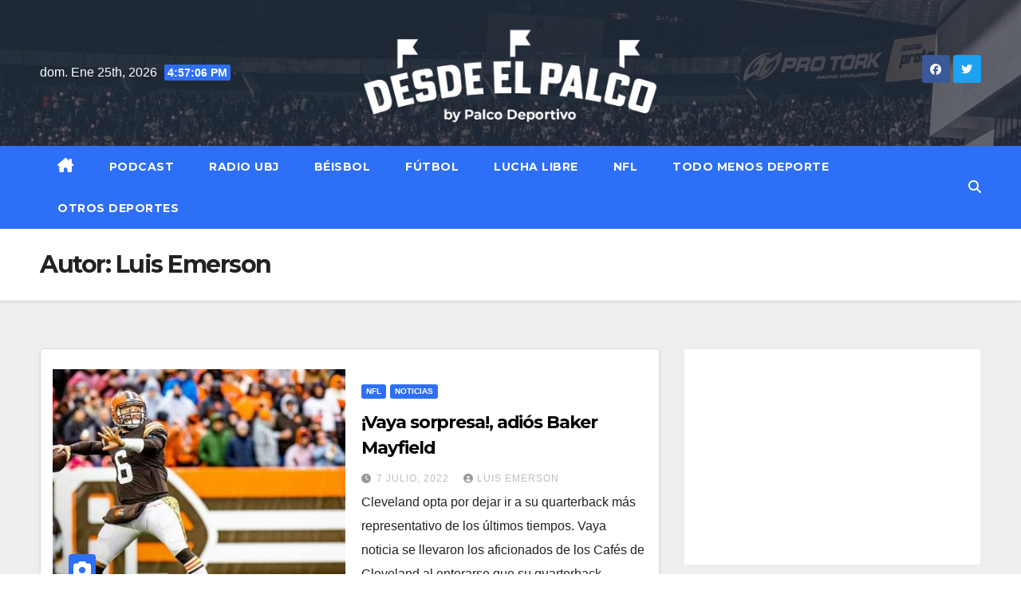

--- FILE ---
content_type: text/html; charset=UTF-8
request_url: https://desdeelpalco.com/author/lemerson/
body_size: 69478
content:
<!DOCTYPE html>
<html lang="es" itemscope itemtype="https://schema.org/Person">
<head>
<meta charset="UTF-8">
<meta name="viewport" content="width=device-width, initial-scale=1">
<link rel="profile" href="http://gmpg.org/xfn/11">
<script>
(()=>{var e={};e.g=function(){if("object"==typeof globalThis)return globalThis;try{return this||new Function("return this")()}catch(e){if("object"==typeof window)return window}}(),function({ampUrl:n,isCustomizePreview:t,isAmpDevMode:r,noampQueryVarName:o,noampQueryVarValue:s,disabledStorageKey:i,mobileUserAgents:a,regexRegex:c}){if("undefined"==typeof sessionStorage)return;const d=new RegExp(c);if(!a.some((e=>{const n=e.match(d);return!(!n||!new RegExp(n[1],n[2]).test(navigator.userAgent))||navigator.userAgent.includes(e)})))return;e.g.addEventListener("DOMContentLoaded",(()=>{const e=document.getElementById("amp-mobile-version-switcher");if(!e)return;e.hidden=!1;const n=e.querySelector("a[href]");n&&n.addEventListener("click",(()=>{sessionStorage.removeItem(i)}))}));const g=r&&["paired-browsing-non-amp","paired-browsing-amp"].includes(window.name);if(sessionStorage.getItem(i)||t||g)return;const u=new URL(location.href),m=new URL(n);m.hash=u.hash,u.searchParams.has(o)&&s===u.searchParams.get(o)?sessionStorage.setItem(i,"1"):m.href!==u.href&&(window.stop(),location.replace(m.href))}({"ampUrl":"https:\/\/desdeelpalco.com\/author\/lemerson\/?amp","noampQueryVarName":"noamp","noampQueryVarValue":"mobile","disabledStorageKey":"amp_mobile_redirect_disabled","mobileUserAgents":["Mobile","Android","Silk\/","Kindle","BlackBerry","Opera Mini","Opera Mobi"],"regexRegex":"^\\\/((?:.|\\n)+)\\\/([i]*)$","isCustomizePreview":false,"isAmpDevMode":false})})();
</script>
<meta name='robots' content='index, follow, max-image-preview:large, max-snippet:-1, max-video-preview:-1' />
	<style>img:is([sizes="auto" i], [sizes^="auto," i]) { contain-intrinsic-size: 3000px 1500px }</style>
	
	<!-- This site is optimized with the Yoast SEO plugin v26.2 - https://yoast.com/wordpress/plugins/seo/ -->
	<title>Luis Emerson, Autor Desde el Palco</title>
	<link rel="canonical" href="https://desdeelpalco.com/author/lemerson/" />
	<link rel="next" href="https://desdeelpalco.com/author/lemerson/page/2/" />
	<meta property="og:locale" content="es_MX" />
	<meta property="og:type" content="profile" />
	<meta property="og:title" content="Luis Emerson, Autor Desde el Palco" />
	<meta property="og:url" content="https://desdeelpalco.com/author/lemerson/" />
	<meta property="og:site_name" content="Desde el Palco" />
	<meta property="og:image" content="https://0.gravatar.com/avatar/fc770b5ab1708ae6b85566b0f19f73d8?s=500&d=wavatar&r=g" />
	<meta name="twitter:card" content="summary_large_image" />
	<script type="application/ld+json" class="yoast-schema-graph">{"@context":"https://schema.org","@graph":[{"@type":"ProfilePage","@id":"https://desdeelpalco.com/author/lemerson/","url":"https://desdeelpalco.com/author/lemerson/","name":"Luis Emerson, Autor Desde el Palco","isPartOf":{"@id":"https://desdeelpalco.com/#website"},"primaryImageOfPage":{"@id":"https://desdeelpalco.com/author/lemerson/#primaryimage"},"image":{"@id":"https://desdeelpalco.com/author/lemerson/#primaryimage"},"thumbnailUrl":"https://desdeelpalco.com/wp-content/uploads/2022/07/Screenshot_2022-07-07-17-02-46.png","breadcrumb":{"@id":"https://desdeelpalco.com/author/lemerson/#breadcrumb"},"inLanguage":"es","potentialAction":[{"@type":"ReadAction","target":["https://desdeelpalco.com/author/lemerson/"]}]},{"@type":"ImageObject","inLanguage":"es","@id":"https://desdeelpalco.com/author/lemerson/#primaryimage","url":"https://desdeelpalco.com/wp-content/uploads/2022/07/Screenshot_2022-07-07-17-02-46.png","contentUrl":"https://desdeelpalco.com/wp-content/uploads/2022/07/Screenshot_2022-07-07-17-02-46.png","width":719,"height":367},{"@type":"BreadcrumbList","@id":"https://desdeelpalco.com/author/lemerson/#breadcrumb","itemListElement":[{"@type":"ListItem","position":1,"name":"Inicio","item":"https://desdeelpalco.com/"},{"@type":"ListItem","position":2,"name":"Archivos para Luis Emerson"}]},{"@type":"WebSite","@id":"https://desdeelpalco.com/#website","url":"https://desdeelpalco.com/","name":"Desde el Palco","description":"by Palco Deportivo","publisher":{"@id":"https://desdeelpalco.com/#organization"},"potentialAction":[{"@type":"SearchAction","target":{"@type":"EntryPoint","urlTemplate":"https://desdeelpalco.com/?s={search_term_string}"},"query-input":{"@type":"PropertyValueSpecification","valueRequired":true,"valueName":"search_term_string"}}],"inLanguage":"es"},{"@type":"Organization","@id":"https://desdeelpalco.com/#organization","name":"Desde el Palco","url":"https://desdeelpalco.com/","logo":{"@type":"ImageObject","inLanguage":"es","@id":"https://desdeelpalco.com/#/schema/logo/image/","url":"https://desdeelpalco.com/wp-content/uploads/2020/08/logoblanco.png","contentUrl":"https://desdeelpalco.com/wp-content/uploads/2020/08/logoblanco.png","width":836,"height":280,"caption":"Desde el Palco"},"image":{"@id":"https://desdeelpalco.com/#/schema/logo/image/"}},{"@type":"Person","@id":"https://desdeelpalco.com/#/schema/person/38405fea266c757451d4c9240357792b","name":"Luis Emerson","image":{"@type":"ImageObject","inLanguage":"es","@id":"https://desdeelpalco.com/#/schema/person/image/","url":"https://secure.gravatar.com/avatar/50818e8142068011f2e917420500d28f188278ae2c7c84df546c724a31c2ff43?s=96&d=wavatar&r=g","contentUrl":"https://secure.gravatar.com/avatar/50818e8142068011f2e917420500d28f188278ae2c7c84df546c724a31c2ff43?s=96&d=wavatar&r=g","caption":"Luis Emerson"},"mainEntityOfPage":{"@id":"https://desdeelpalco.com/author/lemerson/"}}]}</script>
	<!-- / Yoast SEO plugin. -->


<link rel='dns-prefetch' href='//www.googletagmanager.com' />
<link rel='dns-prefetch' href='//fonts.googleapis.com' />
<link rel="alternate" type="application/rss+xml" title="Desde el Palco &raquo; Feed" href="https://desdeelpalco.com/feed/" />
<link rel="alternate" type="application/rss+xml" title="Desde el Palco &raquo; RSS de los comentarios" href="https://desdeelpalco.com/comments/feed/" />
<link rel="alternate" type="application/rss+xml" title="Desde el Palco &raquo; RSS de las entradas de Luis Emerson" href="https://desdeelpalco.com/author/lemerson/feed/" />
<script>
window._wpemojiSettings = {"baseUrl":"https:\/\/s.w.org\/images\/core\/emoji\/16.0.1\/72x72\/","ext":".png","svgUrl":"https:\/\/s.w.org\/images\/core\/emoji\/16.0.1\/svg\/","svgExt":".svg","source":{"concatemoji":"https:\/\/desdeelpalco.com\/wp-includes\/js\/wp-emoji-release.min.js?ver=6.8.3"}};
/*! This file is auto-generated */
!function(s,n){var o,i,e;function c(e){try{var t={supportTests:e,timestamp:(new Date).valueOf()};sessionStorage.setItem(o,JSON.stringify(t))}catch(e){}}function p(e,t,n){e.clearRect(0,0,e.canvas.width,e.canvas.height),e.fillText(t,0,0);var t=new Uint32Array(e.getImageData(0,0,e.canvas.width,e.canvas.height).data),a=(e.clearRect(0,0,e.canvas.width,e.canvas.height),e.fillText(n,0,0),new Uint32Array(e.getImageData(0,0,e.canvas.width,e.canvas.height).data));return t.every(function(e,t){return e===a[t]})}function u(e,t){e.clearRect(0,0,e.canvas.width,e.canvas.height),e.fillText(t,0,0);for(var n=e.getImageData(16,16,1,1),a=0;a<n.data.length;a++)if(0!==n.data[a])return!1;return!0}function f(e,t,n,a){switch(t){case"flag":return n(e,"\ud83c\udff3\ufe0f\u200d\u26a7\ufe0f","\ud83c\udff3\ufe0f\u200b\u26a7\ufe0f")?!1:!n(e,"\ud83c\udde8\ud83c\uddf6","\ud83c\udde8\u200b\ud83c\uddf6")&&!n(e,"\ud83c\udff4\udb40\udc67\udb40\udc62\udb40\udc65\udb40\udc6e\udb40\udc67\udb40\udc7f","\ud83c\udff4\u200b\udb40\udc67\u200b\udb40\udc62\u200b\udb40\udc65\u200b\udb40\udc6e\u200b\udb40\udc67\u200b\udb40\udc7f");case"emoji":return!a(e,"\ud83e\udedf")}return!1}function g(e,t,n,a){var r="undefined"!=typeof WorkerGlobalScope&&self instanceof WorkerGlobalScope?new OffscreenCanvas(300,150):s.createElement("canvas"),o=r.getContext("2d",{willReadFrequently:!0}),i=(o.textBaseline="top",o.font="600 32px Arial",{});return e.forEach(function(e){i[e]=t(o,e,n,a)}),i}function t(e){var t=s.createElement("script");t.src=e,t.defer=!0,s.head.appendChild(t)}"undefined"!=typeof Promise&&(o="wpEmojiSettingsSupports",i=["flag","emoji"],n.supports={everything:!0,everythingExceptFlag:!0},e=new Promise(function(e){s.addEventListener("DOMContentLoaded",e,{once:!0})}),new Promise(function(t){var n=function(){try{var e=JSON.parse(sessionStorage.getItem(o));if("object"==typeof e&&"number"==typeof e.timestamp&&(new Date).valueOf()<e.timestamp+604800&&"object"==typeof e.supportTests)return e.supportTests}catch(e){}return null}();if(!n){if("undefined"!=typeof Worker&&"undefined"!=typeof OffscreenCanvas&&"undefined"!=typeof URL&&URL.createObjectURL&&"undefined"!=typeof Blob)try{var e="postMessage("+g.toString()+"("+[JSON.stringify(i),f.toString(),p.toString(),u.toString()].join(",")+"));",a=new Blob([e],{type:"text/javascript"}),r=new Worker(URL.createObjectURL(a),{name:"wpTestEmojiSupports"});return void(r.onmessage=function(e){c(n=e.data),r.terminate(),t(n)})}catch(e){}c(n=g(i,f,p,u))}t(n)}).then(function(e){for(var t in e)n.supports[t]=e[t],n.supports.everything=n.supports.everything&&n.supports[t],"flag"!==t&&(n.supports.everythingExceptFlag=n.supports.everythingExceptFlag&&n.supports[t]);n.supports.everythingExceptFlag=n.supports.everythingExceptFlag&&!n.supports.flag,n.DOMReady=!1,n.readyCallback=function(){n.DOMReady=!0}}).then(function(){return e}).then(function(){var e;n.supports.everything||(n.readyCallback(),(e=n.source||{}).concatemoji?t(e.concatemoji):e.wpemoji&&e.twemoji&&(t(e.twemoji),t(e.wpemoji)))}))}((window,document),window._wpemojiSettings);
</script>
<style id='wp-emoji-styles-inline-css'>

	img.wp-smiley, img.emoji {
		display: inline !important;
		border: none !important;
		box-shadow: none !important;
		height: 1em !important;
		width: 1em !important;
		margin: 0 0.07em !important;
		vertical-align: -0.1em !important;
		background: none !important;
		padding: 0 !important;
	}
</style>
<link rel='stylesheet' id='wp-block-library-css' href='https://desdeelpalco.com/wp-includes/css/dist/block-library/style.min.css?ver=6.8.3' media='all' />
<style id='wp-block-library-theme-inline-css'>
.wp-block-audio :where(figcaption){color:#555;font-size:13px;text-align:center}.is-dark-theme .wp-block-audio :where(figcaption){color:#ffffffa6}.wp-block-audio{margin:0 0 1em}.wp-block-code{border:1px solid #ccc;border-radius:4px;font-family:Menlo,Consolas,monaco,monospace;padding:.8em 1em}.wp-block-embed :where(figcaption){color:#555;font-size:13px;text-align:center}.is-dark-theme .wp-block-embed :where(figcaption){color:#ffffffa6}.wp-block-embed{margin:0 0 1em}.blocks-gallery-caption{color:#555;font-size:13px;text-align:center}.is-dark-theme .blocks-gallery-caption{color:#ffffffa6}:root :where(.wp-block-image figcaption){color:#555;font-size:13px;text-align:center}.is-dark-theme :root :where(.wp-block-image figcaption){color:#ffffffa6}.wp-block-image{margin:0 0 1em}.wp-block-pullquote{border-bottom:4px solid;border-top:4px solid;color:currentColor;margin-bottom:1.75em}.wp-block-pullquote cite,.wp-block-pullquote footer,.wp-block-pullquote__citation{color:currentColor;font-size:.8125em;font-style:normal;text-transform:uppercase}.wp-block-quote{border-left:.25em solid;margin:0 0 1.75em;padding-left:1em}.wp-block-quote cite,.wp-block-quote footer{color:currentColor;font-size:.8125em;font-style:normal;position:relative}.wp-block-quote:where(.has-text-align-right){border-left:none;border-right:.25em solid;padding-left:0;padding-right:1em}.wp-block-quote:where(.has-text-align-center){border:none;padding-left:0}.wp-block-quote.is-large,.wp-block-quote.is-style-large,.wp-block-quote:where(.is-style-plain){border:none}.wp-block-search .wp-block-search__label{font-weight:700}.wp-block-search__button{border:1px solid #ccc;padding:.375em .625em}:where(.wp-block-group.has-background){padding:1.25em 2.375em}.wp-block-separator.has-css-opacity{opacity:.4}.wp-block-separator{border:none;border-bottom:2px solid;margin-left:auto;margin-right:auto}.wp-block-separator.has-alpha-channel-opacity{opacity:1}.wp-block-separator:not(.is-style-wide):not(.is-style-dots){width:100px}.wp-block-separator.has-background:not(.is-style-dots){border-bottom:none;height:1px}.wp-block-separator.has-background:not(.is-style-wide):not(.is-style-dots){height:2px}.wp-block-table{margin:0 0 1em}.wp-block-table td,.wp-block-table th{word-break:normal}.wp-block-table :where(figcaption){color:#555;font-size:13px;text-align:center}.is-dark-theme .wp-block-table :where(figcaption){color:#ffffffa6}.wp-block-video :where(figcaption){color:#555;font-size:13px;text-align:center}.is-dark-theme .wp-block-video :where(figcaption){color:#ffffffa6}.wp-block-video{margin:0 0 1em}:root :where(.wp-block-template-part.has-background){margin-bottom:0;margin-top:0;padding:1.25em 2.375em}
</style>
<style id='classic-theme-styles-inline-css'>
/*! This file is auto-generated */
.wp-block-button__link{color:#fff;background-color:#32373c;border-radius:9999px;box-shadow:none;text-decoration:none;padding:calc(.667em + 2px) calc(1.333em + 2px);font-size:1.125em}.wp-block-file__button{background:#32373c;color:#fff;text-decoration:none}
</style>
<style id='global-styles-inline-css'>
:root{--wp--preset--aspect-ratio--square: 1;--wp--preset--aspect-ratio--4-3: 4/3;--wp--preset--aspect-ratio--3-4: 3/4;--wp--preset--aspect-ratio--3-2: 3/2;--wp--preset--aspect-ratio--2-3: 2/3;--wp--preset--aspect-ratio--16-9: 16/9;--wp--preset--aspect-ratio--9-16: 9/16;--wp--preset--color--black: #000000;--wp--preset--color--cyan-bluish-gray: #abb8c3;--wp--preset--color--white: #ffffff;--wp--preset--color--pale-pink: #f78da7;--wp--preset--color--vivid-red: #cf2e2e;--wp--preset--color--luminous-vivid-orange: #ff6900;--wp--preset--color--luminous-vivid-amber: #fcb900;--wp--preset--color--light-green-cyan: #7bdcb5;--wp--preset--color--vivid-green-cyan: #00d084;--wp--preset--color--pale-cyan-blue: #8ed1fc;--wp--preset--color--vivid-cyan-blue: #0693e3;--wp--preset--color--vivid-purple: #9b51e0;--wp--preset--gradient--vivid-cyan-blue-to-vivid-purple: linear-gradient(135deg,rgba(6,147,227,1) 0%,rgb(155,81,224) 100%);--wp--preset--gradient--light-green-cyan-to-vivid-green-cyan: linear-gradient(135deg,rgb(122,220,180) 0%,rgb(0,208,130) 100%);--wp--preset--gradient--luminous-vivid-amber-to-luminous-vivid-orange: linear-gradient(135deg,rgba(252,185,0,1) 0%,rgba(255,105,0,1) 100%);--wp--preset--gradient--luminous-vivid-orange-to-vivid-red: linear-gradient(135deg,rgba(255,105,0,1) 0%,rgb(207,46,46) 100%);--wp--preset--gradient--very-light-gray-to-cyan-bluish-gray: linear-gradient(135deg,rgb(238,238,238) 0%,rgb(169,184,195) 100%);--wp--preset--gradient--cool-to-warm-spectrum: linear-gradient(135deg,rgb(74,234,220) 0%,rgb(151,120,209) 20%,rgb(207,42,186) 40%,rgb(238,44,130) 60%,rgb(251,105,98) 80%,rgb(254,248,76) 100%);--wp--preset--gradient--blush-light-purple: linear-gradient(135deg,rgb(255,206,236) 0%,rgb(152,150,240) 100%);--wp--preset--gradient--blush-bordeaux: linear-gradient(135deg,rgb(254,205,165) 0%,rgb(254,45,45) 50%,rgb(107,0,62) 100%);--wp--preset--gradient--luminous-dusk: linear-gradient(135deg,rgb(255,203,112) 0%,rgb(199,81,192) 50%,rgb(65,88,208) 100%);--wp--preset--gradient--pale-ocean: linear-gradient(135deg,rgb(255,245,203) 0%,rgb(182,227,212) 50%,rgb(51,167,181) 100%);--wp--preset--gradient--electric-grass: linear-gradient(135deg,rgb(202,248,128) 0%,rgb(113,206,126) 100%);--wp--preset--gradient--midnight: linear-gradient(135deg,rgb(2,3,129) 0%,rgb(40,116,252) 100%);--wp--preset--font-size--small: 13px;--wp--preset--font-size--medium: 20px;--wp--preset--font-size--large: 36px;--wp--preset--font-size--x-large: 42px;--wp--preset--spacing--20: 0.44rem;--wp--preset--spacing--30: 0.67rem;--wp--preset--spacing--40: 1rem;--wp--preset--spacing--50: 1.5rem;--wp--preset--spacing--60: 2.25rem;--wp--preset--spacing--70: 3.38rem;--wp--preset--spacing--80: 5.06rem;--wp--preset--shadow--natural: 6px 6px 9px rgba(0, 0, 0, 0.2);--wp--preset--shadow--deep: 12px 12px 50px rgba(0, 0, 0, 0.4);--wp--preset--shadow--sharp: 6px 6px 0px rgba(0, 0, 0, 0.2);--wp--preset--shadow--outlined: 6px 6px 0px -3px rgba(255, 255, 255, 1), 6px 6px rgba(0, 0, 0, 1);--wp--preset--shadow--crisp: 6px 6px 0px rgba(0, 0, 0, 1);}:where(.is-layout-flex){gap: 0.5em;}:where(.is-layout-grid){gap: 0.5em;}body .is-layout-flex{display: flex;}.is-layout-flex{flex-wrap: wrap;align-items: center;}.is-layout-flex > :is(*, div){margin: 0;}body .is-layout-grid{display: grid;}.is-layout-grid > :is(*, div){margin: 0;}:where(.wp-block-columns.is-layout-flex){gap: 2em;}:where(.wp-block-columns.is-layout-grid){gap: 2em;}:where(.wp-block-post-template.is-layout-flex){gap: 1.25em;}:where(.wp-block-post-template.is-layout-grid){gap: 1.25em;}.has-black-color{color: var(--wp--preset--color--black) !important;}.has-cyan-bluish-gray-color{color: var(--wp--preset--color--cyan-bluish-gray) !important;}.has-white-color{color: var(--wp--preset--color--white) !important;}.has-pale-pink-color{color: var(--wp--preset--color--pale-pink) !important;}.has-vivid-red-color{color: var(--wp--preset--color--vivid-red) !important;}.has-luminous-vivid-orange-color{color: var(--wp--preset--color--luminous-vivid-orange) !important;}.has-luminous-vivid-amber-color{color: var(--wp--preset--color--luminous-vivid-amber) !important;}.has-light-green-cyan-color{color: var(--wp--preset--color--light-green-cyan) !important;}.has-vivid-green-cyan-color{color: var(--wp--preset--color--vivid-green-cyan) !important;}.has-pale-cyan-blue-color{color: var(--wp--preset--color--pale-cyan-blue) !important;}.has-vivid-cyan-blue-color{color: var(--wp--preset--color--vivid-cyan-blue) !important;}.has-vivid-purple-color{color: var(--wp--preset--color--vivid-purple) !important;}.has-black-background-color{background-color: var(--wp--preset--color--black) !important;}.has-cyan-bluish-gray-background-color{background-color: var(--wp--preset--color--cyan-bluish-gray) !important;}.has-white-background-color{background-color: var(--wp--preset--color--white) !important;}.has-pale-pink-background-color{background-color: var(--wp--preset--color--pale-pink) !important;}.has-vivid-red-background-color{background-color: var(--wp--preset--color--vivid-red) !important;}.has-luminous-vivid-orange-background-color{background-color: var(--wp--preset--color--luminous-vivid-orange) !important;}.has-luminous-vivid-amber-background-color{background-color: var(--wp--preset--color--luminous-vivid-amber) !important;}.has-light-green-cyan-background-color{background-color: var(--wp--preset--color--light-green-cyan) !important;}.has-vivid-green-cyan-background-color{background-color: var(--wp--preset--color--vivid-green-cyan) !important;}.has-pale-cyan-blue-background-color{background-color: var(--wp--preset--color--pale-cyan-blue) !important;}.has-vivid-cyan-blue-background-color{background-color: var(--wp--preset--color--vivid-cyan-blue) !important;}.has-vivid-purple-background-color{background-color: var(--wp--preset--color--vivid-purple) !important;}.has-black-border-color{border-color: var(--wp--preset--color--black) !important;}.has-cyan-bluish-gray-border-color{border-color: var(--wp--preset--color--cyan-bluish-gray) !important;}.has-white-border-color{border-color: var(--wp--preset--color--white) !important;}.has-pale-pink-border-color{border-color: var(--wp--preset--color--pale-pink) !important;}.has-vivid-red-border-color{border-color: var(--wp--preset--color--vivid-red) !important;}.has-luminous-vivid-orange-border-color{border-color: var(--wp--preset--color--luminous-vivid-orange) !important;}.has-luminous-vivid-amber-border-color{border-color: var(--wp--preset--color--luminous-vivid-amber) !important;}.has-light-green-cyan-border-color{border-color: var(--wp--preset--color--light-green-cyan) !important;}.has-vivid-green-cyan-border-color{border-color: var(--wp--preset--color--vivid-green-cyan) !important;}.has-pale-cyan-blue-border-color{border-color: var(--wp--preset--color--pale-cyan-blue) !important;}.has-vivid-cyan-blue-border-color{border-color: var(--wp--preset--color--vivid-cyan-blue) !important;}.has-vivid-purple-border-color{border-color: var(--wp--preset--color--vivid-purple) !important;}.has-vivid-cyan-blue-to-vivid-purple-gradient-background{background: var(--wp--preset--gradient--vivid-cyan-blue-to-vivid-purple) !important;}.has-light-green-cyan-to-vivid-green-cyan-gradient-background{background: var(--wp--preset--gradient--light-green-cyan-to-vivid-green-cyan) !important;}.has-luminous-vivid-amber-to-luminous-vivid-orange-gradient-background{background: var(--wp--preset--gradient--luminous-vivid-amber-to-luminous-vivid-orange) !important;}.has-luminous-vivid-orange-to-vivid-red-gradient-background{background: var(--wp--preset--gradient--luminous-vivid-orange-to-vivid-red) !important;}.has-very-light-gray-to-cyan-bluish-gray-gradient-background{background: var(--wp--preset--gradient--very-light-gray-to-cyan-bluish-gray) !important;}.has-cool-to-warm-spectrum-gradient-background{background: var(--wp--preset--gradient--cool-to-warm-spectrum) !important;}.has-blush-light-purple-gradient-background{background: var(--wp--preset--gradient--blush-light-purple) !important;}.has-blush-bordeaux-gradient-background{background: var(--wp--preset--gradient--blush-bordeaux) !important;}.has-luminous-dusk-gradient-background{background: var(--wp--preset--gradient--luminous-dusk) !important;}.has-pale-ocean-gradient-background{background: var(--wp--preset--gradient--pale-ocean) !important;}.has-electric-grass-gradient-background{background: var(--wp--preset--gradient--electric-grass) !important;}.has-midnight-gradient-background{background: var(--wp--preset--gradient--midnight) !important;}.has-small-font-size{font-size: var(--wp--preset--font-size--small) !important;}.has-medium-font-size{font-size: var(--wp--preset--font-size--medium) !important;}.has-large-font-size{font-size: var(--wp--preset--font-size--large) !important;}.has-x-large-font-size{font-size: var(--wp--preset--font-size--x-large) !important;}
:where(.wp-block-post-template.is-layout-flex){gap: 1.25em;}:where(.wp-block-post-template.is-layout-grid){gap: 1.25em;}
:where(.wp-block-columns.is-layout-flex){gap: 2em;}:where(.wp-block-columns.is-layout-grid){gap: 2em;}
:root :where(.wp-block-pullquote){font-size: 1.5em;line-height: 1.6;}
</style>
<link crossorigin="anonymous" rel='stylesheet' id='newsup-fonts-css' href='//fonts.googleapis.com/css?family=Montserrat%3A400%2C500%2C700%2C800%7CWork%2BSans%3A300%2C400%2C500%2C600%2C700%2C800%2C900%26display%3Dswap&#038;subset=latin%2Clatin-ext' media='all' />
<link rel='stylesheet' id='bootstrap-css' href='https://desdeelpalco.com/wp-content/themes/newsup/css/bootstrap.css?ver=6.8.3' media='all' />
<link rel='stylesheet' id='newsup-style-css' href='https://desdeelpalco.com/wp-content/themes/newslay/style.css?ver=6.8.3' media='all' />
<link rel='stylesheet' id='font-awesome-5-all-css' href='https://desdeelpalco.com/wp-content/themes/newsup/css/font-awesome/css/all.min.css?ver=6.8.3' media='all' />
<link rel='stylesheet' id='font-awesome-4-shim-css' href='https://desdeelpalco.com/wp-content/themes/newsup/css/font-awesome/css/v4-shims.min.css?ver=6.8.3' media='all' />
<link rel='stylesheet' id='owl-carousel-css' href='https://desdeelpalco.com/wp-content/themes/newsup/css/owl.carousel.css?ver=6.8.3' media='all' />
<link rel='stylesheet' id='smartmenus-css' href='https://desdeelpalco.com/wp-content/themes/newsup/css/jquery.smartmenus.bootstrap.css?ver=6.8.3' media='all' />
<link rel='stylesheet' id='newsup-custom-css-css' href='https://desdeelpalco.com/wp-content/themes/newsup/inc/ansar/customize/css/customizer.css?ver=1.0' media='all' />
<link rel='stylesheet' id='newsup-style-parent-css' href='https://desdeelpalco.com/wp-content/themes/newsup/style.css?ver=6.8.3' media='all' />
<link rel='stylesheet' id='newslay-style-css' href='https://desdeelpalco.com/wp-content/themes/newslay/style.css?ver=1.0' media='all' />
<link rel='stylesheet' id='newslay-default-css-css' href='https://desdeelpalco.com/wp-content/themes/newslay/css/colors/default.css?ver=6.8.3' media='all' />
<script src="https://desdeelpalco.com/wp-includes/js/jquery/jquery.min.js?ver=3.7.1" id="jquery-core-js"></script>
<script src="https://desdeelpalco.com/wp-includes/js/jquery/jquery-migrate.min.js?ver=3.4.1" id="jquery-migrate-js"></script>
<script src="https://desdeelpalco.com/wp-content/themes/newsup/js/navigation.js?ver=6.8.3" id="newsup-navigation-js"></script>
<script src="https://desdeelpalco.com/wp-content/themes/newsup/js/bootstrap.js?ver=6.8.3" id="bootstrap-js"></script>
<script src="https://desdeelpalco.com/wp-content/themes/newsup/js/owl.carousel.min.js?ver=6.8.3" id="owl-carousel-min-js"></script>
<script src="https://desdeelpalco.com/wp-content/themes/newsup/js/jquery.smartmenus.js?ver=6.8.3" id="smartmenus-js-js"></script>
<script src="https://desdeelpalco.com/wp-content/themes/newsup/js/jquery.smartmenus.bootstrap.js?ver=6.8.3" id="bootstrap-smartmenus-js-js"></script>
<script src="https://desdeelpalco.com/wp-content/themes/newsup/js/jquery.marquee.js?ver=6.8.3" id="newsup-marquee-js-js"></script>
<script src="https://desdeelpalco.com/wp-content/themes/newsup/js/main.js?ver=6.8.3" id="newsup-main-js-js"></script>

<!-- Google tag (gtag.js) snippet added by Site Kit -->
<!-- Fragmento de código de Google Analytics añadido por Site Kit -->
<script src="https://www.googletagmanager.com/gtag/js?id=GT-WKT3BSFB" id="google_gtagjs-js" async></script>
<script id="google_gtagjs-js-after">
window.dataLayer = window.dataLayer || [];function gtag(){dataLayer.push(arguments);}
gtag("set","linker",{"domains":["desdeelpalco.com"]});
gtag("js", new Date());
gtag("set", "developer_id.dZTNiMT", true);
gtag("config", "GT-WKT3BSFB");
</script>

<!-- OG: 3.3.8 -->
<meta property="og:image" content="https://secure.gravatar.com/avatar/50818e8142068011f2e917420500d28f188278ae2c7c84df546c724a31c2ff43?s=512&amp;d=404&amp;r=g"><meta property="og:type" content="profile"><meta property="og:locale" content="es"><meta property="og:site_name" content="Desde el Palco"><meta property="og:url" content="https://desdeelpalco.com/author/lemerson/"><meta property="og:title" content="Luis Emerson, Autor Desde el Palco">

<meta property="twitter:partner" content="ogwp"><meta property="twitter:title" content="Luis Emerson, Autor Desde el Palco"><meta property="twitter:url" content="https://desdeelpalco.com/author/lemerson/">
<meta itemprop="image" content="https://secure.gravatar.com/avatar/50818e8142068011f2e917420500d28f188278ae2c7c84df546c724a31c2ff43?s=512&amp;d=404&amp;r=g"><meta itemprop="name" content="Luis Emerson, Autor Desde el Palco">
<meta property="profile:first_name" content="Luis"><meta property="profile:last_name" content="Emerson"><meta property="profile:username" content="Luis Emerson">
<!-- /OG -->

<link rel="https://api.w.org/" href="https://desdeelpalco.com/wp-json/" /><link rel="alternate" title="JSON" type="application/json" href="https://desdeelpalco.com/wp-json/wp/v2/users/3" /><link rel="EditURI" type="application/rsd+xml" title="RSD" href="https://desdeelpalco.com/xmlrpc.php?rsd" />
<meta name="generator" content="WordPress 6.8.3" />
<meta name="generator" content="Site Kit by Google 1.170.0" /><link rel="alternate" type="text/html" media="only screen and (max-width: 640px)" href="https://desdeelpalco.com/author/lemerson/?amp"> 
<style type="text/css" id="custom-background-css">
    .wrapper { background-color: ffffff; }
</style>

<!-- Metaetiquetas de Google AdSense añadidas por Site Kit -->
<meta name="google-adsense-platform-account" content="ca-host-pub-2644536267352236">
<meta name="google-adsense-platform-domain" content="sitekit.withgoogle.com">
<!-- Acabar con las metaetiquetas de Google AdSense añadidas por Site Kit -->
    <style type="text/css">
            .site-title,
        .site-description {
            position: absolute;
            clip: rect(1px, 1px, 1px, 1px);
        }
        </style>
    <style id="custom-background-css">
body.custom-background { background-color: #ffffff; }
</style>
	<link rel="amphtml" href="https://desdeelpalco.com/author/lemerson/?amp"><style>#amp-mobile-version-switcher{left:0;position:absolute;width:100%;z-index:100}#amp-mobile-version-switcher>a{background-color:#444;border:0;color:#eaeaea;display:block;font-family:-apple-system,BlinkMacSystemFont,Segoe UI,Roboto,Oxygen-Sans,Ubuntu,Cantarell,Helvetica Neue,sans-serif;font-size:16px;font-weight:600;padding:15px 0;text-align:center;-webkit-text-decoration:none;text-decoration:none}#amp-mobile-version-switcher>a:active,#amp-mobile-version-switcher>a:focus,#amp-mobile-version-switcher>a:hover{-webkit-text-decoration:underline;text-decoration:underline}</style><link rel="icon" href="https://desdeelpalco.com/wp-content/uploads/2020/08/cropped-stadium-1-32x32.png" sizes="32x32" />
<link rel="icon" href="https://desdeelpalco.com/wp-content/uploads/2020/08/cropped-stadium-1-192x192.png" sizes="192x192" />
<link rel="apple-touch-icon" href="https://desdeelpalco.com/wp-content/uploads/2020/08/cropped-stadium-1-180x180.png" />
<meta name="msapplication-TileImage" content="https://desdeelpalco.com/wp-content/uploads/2020/08/cropped-stadium-1-270x270.png" />
		<style id="wp-custom-css">
			.rbs_gallery_button {
  display: none !important;
}

.post-share {

  .email,
  .telegram,
  .print-r,
  .pinterest {
    display: none
  }
}

.post-share {
  .x-twitter {
    background: #222
  }
}		</style>
		</head>
<body class="archive author author-lemerson author-3 custom-background wp-custom-logo wp-embed-responsive wp-theme-newsup wp-child-theme-newslay hfeed ta-hide-date-author-in-list" >
<div id="page" class="site">
<a class="skip-link screen-reader-text" href="#content">
Saltar al contenido</a>
    <div class="wrapper">
        <header class="mg-headwidget center">
            <!--==================== TOP BAR ====================-->

            <div class="clearfix"></div>
                        <div class="mg-nav-widget-area-back" style='background-image: url("https://desdeelpalco.com/wp-content/uploads/2020/09/cropped-emerson-vieira-gOQ_57KsJKM-unsplash-scaled-2.jpg" );'>
                        <div class="overlay">
              <div class="inner"  style="background-color:rgba(41,46,61,0.7);" > 
                <div class="container-fluid">
    <div class="mg-nav-widget-area">
        <div class="row align-items-center">
                        <div class="col-md-4 col-sm-4 text-center-xs">
                            <div class="heacent">dom. Ene 25th, 2026                         <span  id="time" class="time"></span>
                                      </div>
              
            </div>

            <div class="col-md-4 col-sm-4 text-center-xs">
                <div class="navbar-header">
                      <a href="https://desdeelpalco.com/" class="navbar-brand" rel="home"><img width="836" height="280" src="https://desdeelpalco.com/wp-content/uploads/2020/08/logoblanco.png" class="custom-logo" alt="Desde el Palco" decoding="async" fetchpriority="high" srcset="https://desdeelpalco.com/wp-content/uploads/2020/08/logoblanco.png 836w, https://desdeelpalco.com/wp-content/uploads/2020/08/logoblanco-768x257.png 768w, https://desdeelpalco.com/wp-content/uploads/2020/08/logoblanco-770x258.png 770w, https://desdeelpalco.com/wp-content/uploads/2020/08/logoblanco-385x129.png 385w, https://desdeelpalco.com/wp-content/uploads/2020/08/logoblanco-20x7.png 20w" sizes="(max-width: 836px) 100vw, 836px" /></a>                </div>
            </div>


                         <div class="col-md-4 col-sm-4 text-center-xs">
                <ul class="mg-social info-right heacent">
                    
                                            <li><span class="icon-soci facebook"><a  target="_blank" href="https://www.facebook.com/PalDeportivo#"><i class="fab fa-facebook"></i></a></span> </li>
                                            <li><span class="icon-soci twitter"><a target="_blank" href="https://twitter.com/paldeportivo"><i class="fab fa-twitter"></i></a></span></li>
                                      </ul>
            </div>
                    </div>
    </div>
</div>
              </div>
              </div>
          </div>
    <div class="mg-menu-full">
      <nav class="navbar navbar-expand-lg navbar-wp">
        <div class="container-fluid">
          <!-- Right nav -->
                    <div class="m-header align-items-center">
                                                <a class="mobilehomebtn" href="https://desdeelpalco.com"><span class="fas fa-home"></span></a>
                        <!-- navbar-toggle -->
                        <button class="navbar-toggler mx-auto" type="button" data-toggle="collapse" data-target="#navbar-wp" aria-controls="navbarSupportedContent" aria-expanded="false" aria-label="Alternar la navegación">
                          <i class="fas fa-bars"></i>
                        </button>
                        <!-- /navbar-toggle -->
                        <div class="dropdown show mg-search-box pr-2 d-none">
                            <a class="dropdown-toggle msearch ml-auto" href="#" role="button" id="dropdownMenuLink" data-toggle="dropdown" aria-haspopup="true" aria-expanded="false">
                               <i class="fas fa-search"></i>
                            </a>

                            <div class="dropdown-menu searchinner" aria-labelledby="dropdownMenuLink">
                        <form role="search" method="get" id="searchform" action="https://desdeelpalco.com/">
  <div class="input-group">
    <input type="search" class="form-control" placeholder="Buscar" value="" name="s" />
    <span class="input-group-btn btn-default">
    <button type="submit" class="btn"> <i class="fas fa-search"></i> </button>
    </span> </div>
</form>                      </div>
                        </div>
                        
                    </div>
                    <!-- /Right nav -->
         
          
                  <div class="collapse navbar-collapse" id="navbar-wp">
                  	<div class="d-md-block">
                  <ul id="menu-menu-principal" class="nav navbar-nav mr-auto"><li class="active home"><a class="homebtn" href="https://desdeelpalco.com"><span class='fa-solid fa-house-chimney'></span></a></li><li id="menu-item-796" class="menu-item menu-item-type-custom menu-item-object-custom menu-item-796"><a class="nav-link" title="Podcast" href="https://open.spotify.com/show/4UkVnKQRdqLSi9MNHYfTN4">Podcast</a></li>
<li id="menu-item-797" class="menu-item menu-item-type-custom menu-item-object-custom menu-item-797"><a class="nav-link" title="Radio UBJ" href="https://radioubj.radio12345.com/">Radio UBJ</a></li>
<li id="menu-item-844" class="menu-item menu-item-type-taxonomy menu-item-object-category menu-item-844"><a class="nav-link" title="Béisbol" href="https://desdeelpalco.com/category/beisbol/">Béisbol</a></li>
<li id="menu-item-845" class="menu-item menu-item-type-taxonomy menu-item-object-category menu-item-845"><a class="nav-link" title="Fútbol" href="https://desdeelpalco.com/category/futbol/">Fútbol</a></li>
<li id="menu-item-1546" class="menu-item menu-item-type-taxonomy menu-item-object-category menu-item-1546"><a class="nav-link" title="Lucha libre" href="https://desdeelpalco.com/category/lucha-libre/">Lucha libre</a></li>
<li id="menu-item-1547" class="menu-item menu-item-type-taxonomy menu-item-object-category menu-item-1547"><a class="nav-link" title="NFL" href="https://desdeelpalco.com/category/nfl/">NFL</a></li>
<li id="menu-item-9445" class="menu-item menu-item-type-taxonomy menu-item-object-category menu-item-9445"><a class="nav-link" title="Todo menos deporte" href="https://desdeelpalco.com/category/todo-menos-deporte/">Todo menos deporte</a></li>
<li id="menu-item-10421" class="menu-item menu-item-type-taxonomy menu-item-object-category menu-item-10421"><a class="nav-link" title="Otros deportes" href="https://desdeelpalco.com/category/otros-deportes/">Otros deportes</a></li>
</ul>        				</div>		
              		</div>
                  <!-- Right nav -->
                    <div class="desk-header pl-3 ml-auto my-2 my-lg-0 position-relative align-items-center">
                        <!-- /navbar-toggle -->
                        <div class="dropdown show mg-search-box">
                      <a class="dropdown-toggle msearch ml-auto" href="#" role="button" id="dropdownMenuLink" data-toggle="dropdown" aria-haspopup="true" aria-expanded="false">
                       <i class="fas fa-search"></i>
                      </a>
                      <div class="dropdown-menu searchinner" aria-labelledby="dropdownMenuLink">
                        <form role="search" method="get" id="searchform" action="https://desdeelpalco.com/">
  <div class="input-group">
    <input type="search" class="form-control" placeholder="Buscar" value="" name="s" />
    <span class="input-group-btn btn-default">
    <button type="submit" class="btn"> <i class="fas fa-search"></i> </button>
    </span> </div>
</form>                      </div>
                    </div>
                    </div>
                    <!-- /Right nav --> 
          </div>
      </nav> <!-- /Navigation -->
    </div>
</header>
<div class="clearfix"></div>
 <!--==================== Newsup breadcrumb section ====================-->
<div class="mg-breadcrumb-section" style='background: url("https://desdeelpalco.com/wp-content/uploads/2020/09/cropped-emerson-vieira-gOQ_57KsJKM-unsplash-scaled-2.jpg" ) repeat scroll center 0 #143745;'>
   <div class="overlay">       <div class="container-fluid">
        <div class="row">
          <div class="col-md-12 col-sm-12">
            <div class="mg-breadcrumb-title">
              <h1 class="title">Autor: <span>Luis Emerson</span></h1>            </div>
          </div>
        </div>
      </div>
   </div> </div>
<div class="clearfix"></div><!--container-->
    <div id="content" class="container-fluid archive-class">
        <!--row-->
            <div class="row">
                                    <div class="col-md-8">
                <!-- mg-posts-sec mg-posts-modul-6 -->
<div class="mg-posts-sec mg-posts-modul-6">
    <!-- mg-posts-sec-inner -->
    <div class="mg-posts-sec-inner">
                    <article id="post-7647" class="d-md-flex mg-posts-sec-post align-items-center post-7647 post type-post status-publish format-standard has-post-thumbnail hentry category-nfl category-noticias">
                        <div class="col-12 col-md-6">
            <div class="mg-post-thumb back-img md" style="background-image: url('https://desdeelpalco.com/wp-content/uploads/2022/07/Screenshot_2022-07-07-17-02-46.png');">
                <span class="post-form"><i class="fas fa-camera"></i></span>                <a class="link-div" href="https://desdeelpalco.com/vaya-sorpresa-adios-baker-mayfield/"></a>
            </div> 
        </div>
                        <div class="mg-sec-top-post py-3 col">
                    <div class="mg-blog-category"><a class="newsup-categories category-color-1" href="https://desdeelpalco.com/category/nfl/" alt="Ver todas las entradas en NFL"> 
                                 NFL
                             </a><a class="newsup-categories category-color-1" href="https://desdeelpalco.com/category/noticias/" alt="Ver todas las entradas en Noticias"> 
                                 Noticias
                             </a></div> 
                    <h4 class="entry-title title"><a href="https://desdeelpalco.com/vaya-sorpresa-adios-baker-mayfield/">¡Vaya sorpresa!, adiós Baker Mayfield</a></h4>
                            <div class="mg-blog-meta"> 
                    <span class="mg-blog-date"><i class="fas fa-clock"></i>
            <a href="https://desdeelpalco.com/2022/07/">
                7 julio, 2022            </a>
        </span>
            <a class="auth" href="https://desdeelpalco.com/author/lemerson/">
            <i class="fas fa-user-circle"></i>Luis Emerson        </a>
            </div> 
                        <div class="mg-content">
                        <p>Cleveland opta por dejar ir a su quarterback más representativo de los últimos tiempos. Vaya noticia se llevaron los aficionados de los Cafés de Cleveland al enterarse que su quarterback&hellip;</p>
                    </div>
                </div>
            </article>
                    <article id="post-7611" class="d-md-flex mg-posts-sec-post align-items-center post-7611 post type-post status-publish format-standard has-post-thumbnail hentry category-futbol category-liga-mx category-noticias">
                        <div class="col-12 col-md-6">
            <div class="mg-post-thumb back-img md" style="background-image: url('https://desdeelpalco.com/wp-content/uploads/2022/07/Screenshot_2022-07-03-00-19-43.png');">
                <span class="post-form"><i class="fas fa-camera"></i></span>                <a class="link-div" href="https://desdeelpalco.com/america-no-supo-doblegar-al-bicampeon-en-el-azteca/"></a>
            </div> 
        </div>
                        <div class="mg-sec-top-post py-3 col">
                    <div class="mg-blog-category"><a class="newsup-categories category-color-1" href="https://desdeelpalco.com/category/futbol/" alt="Ver todas las entradas en Fútbol"> 
                                 Fútbol
                             </a><a class="newsup-categories category-color-1" href="https://desdeelpalco.com/category/liga-mx/" alt="Ver todas las entradas en Liga MX"> 
                                 Liga MX
                             </a><a class="newsup-categories category-color-1" href="https://desdeelpalco.com/category/noticias/" alt="Ver todas las entradas en Noticias"> 
                                 Noticias
                             </a></div> 
                    <h4 class="entry-title title"><a href="https://desdeelpalco.com/america-no-supo-doblegar-al-bicampeon-en-el-azteca/">América no supo doblegar al Bicampeón en el Azteca.</a></h4>
                            <div class="mg-blog-meta"> 
                    <span class="mg-blog-date"><i class="fas fa-clock"></i>
            <a href="https://desdeelpalco.com/2022/07/">
                4 julio, 2022            </a>
        </span>
            <a class="auth" href="https://desdeelpalco.com/author/lemerson/">
            <i class="fas fa-user-circle"></i>Luis Emerson        </a>
            </div> 
                        <div class="mg-content">
                        <p>En el partido estelar de la jornada sabatina correspondiente a la jornada 1 de la apertura 2022, el equipo del América recibía nada más que al último bicampeón del fútbol&hellip;</p>
                    </div>
                </div>
            </article>
                    <article id="post-7596" class="d-md-flex mg-posts-sec-post align-items-center post-7596 post type-post status-publish format-standard has-post-thumbnail hentry category-futbol category-liga-mx category-noticias">
                        <div class="col-12 col-md-6">
            <div class="mg-post-thumb back-img md" style="background-image: url('https://desdeelpalco.com/wp-content/uploads/2022/07/Screenshot_2022-07-03-20-30-59.png');">
                <span class="post-form"><i class="fas fa-camera"></i></span>                <a class="link-div" href="https://desdeelpalco.com/partidazo-cruz-azul-le-pega-en-la-cara-a-tigres-en-el-volcan-en-el-ultimo-minuto/"></a>
            </div> 
        </div>
                        <div class="mg-sec-top-post py-3 col">
                    <div class="mg-blog-category"><a class="newsup-categories category-color-1" href="https://desdeelpalco.com/category/futbol/" alt="Ver todas las entradas en Fútbol"> 
                                 Fútbol
                             </a><a class="newsup-categories category-color-1" href="https://desdeelpalco.com/category/liga-mx/" alt="Ver todas las entradas en Liga MX"> 
                                 Liga MX
                             </a><a class="newsup-categories category-color-1" href="https://desdeelpalco.com/category/noticias/" alt="Ver todas las entradas en Noticias"> 
                                 Noticias
                             </a></div> 
                    <h4 class="entry-title title"><a href="https://desdeelpalco.com/partidazo-cruz-azul-le-pega-en-la-cara-a-tigres-en-el-volcan-en-el-ultimo-minuto/">Partidazo, Cruz Azul le pega en la cara a Tigres en el Volcán en el ultimo minuto</a></h4>
                            <div class="mg-blog-meta"> 
                    <span class="mg-blog-date"><i class="fas fa-clock"></i>
            <a href="https://desdeelpalco.com/2022/07/">
                3 julio, 2022            </a>
        </span>
            <a class="auth" href="https://desdeelpalco.com/author/lemerson/">
            <i class="fas fa-user-circle"></i>Luis Emerson        </a>
            </div> 
                        <div class="mg-content">
                        <p>En el segundo partido de la jornada sabatina donde si valió la pena al parecer comprar el boleto ya que estuvo con buenas emociones, la maquina celeste de la cruz&hellip;</p>
                    </div>
                </div>
            </article>
                    <article id="post-7585" class="d-md-flex mg-posts-sec-post align-items-center post-7585 post type-post status-publish format-standard has-post-thumbnail hentry category-futbol category-liga-mx category-noticias">
                        <div class="col-12 col-md-6">
            <div class="mg-post-thumb back-img md" style="background-image: url('https://desdeelpalco.com/wp-content/uploads/2022/07/Screenshot_2022-07-03-00-20-04.png');">
                <span class="post-form"><i class="fas fa-camera"></i></span>                <a class="link-div" href="https://desdeelpalco.com/infeliz-empate/"></a>
            </div> 
        </div>
                        <div class="mg-sec-top-post py-3 col">
                    <div class="mg-blog-category"><a class="newsup-categories category-color-1" href="https://desdeelpalco.com/category/futbol/" alt="Ver todas las entradas en Fútbol"> 
                                 Fútbol
                             </a><a class="newsup-categories category-color-1" href="https://desdeelpalco.com/category/liga-mx/" alt="Ver todas las entradas en Liga MX"> 
                                 Liga MX
                             </a><a class="newsup-categories category-color-1" href="https://desdeelpalco.com/category/noticias/" alt="Ver todas las entradas en Noticias"> 
                                 Noticias
                             </a></div> 
                    <h4 class="entry-title title"><a href="https://desdeelpalco.com/infeliz-empate/">Infeliz Empate</a></h4>
                            <div class="mg-blog-meta"> 
                    <span class="mg-blog-date"><i class="fas fa-clock"></i>
            <a href="https://desdeelpalco.com/2022/07/">
                3 julio, 2022            </a>
        </span>
            <a class="auth" href="https://desdeelpalco.com/author/lemerson/">
            <i class="fas fa-user-circle"></i>Luis Emerson        </a>
            </div> 
                        <div class="mg-content">
                        <p>Guadalajara quedó a deber, Bravos la libró. El balón rodó por fin en tierras tapatías al presentarse en el estadio Akron, pues las Chivas rayadas del Guadalajara hacían su debut&hellip;</p>
                    </div>
                </div>
            </article>
                    <article id="post-7529" class="d-md-flex mg-posts-sec-post align-items-center post-7529 post type-post status-publish format-standard has-post-thumbnail hentry category-futbol category-liga-mx category-noticias">
                        <div class="col-12 col-md-6">
            <div class="mg-post-thumb back-img md" style="background-image: url('https://desdeelpalco.com/wp-content/uploads/2022/06/69B54004-AA2C-4C3A-A105-23E2FCF09783.jpeg');">
                <span class="post-form"><i class="fas fa-camera"></i></span>                <a class="link-div" href="https://desdeelpalco.com/ayuda-felina-a-larga-distancia/"></a>
            </div> 
        </div>
                        <div class="mg-sec-top-post py-3 col">
                    <div class="mg-blog-category"><a class="newsup-categories category-color-1" href="https://desdeelpalco.com/category/futbol/" alt="Ver todas las entradas en Fútbol"> 
                                 Fútbol
                             </a><a class="newsup-categories category-color-1" href="https://desdeelpalco.com/category/liga-mx/" alt="Ver todas las entradas en Liga MX"> 
                                 Liga MX
                             </a><a class="newsup-categories category-color-1" href="https://desdeelpalco.com/category/noticias/" alt="Ver todas las entradas en Noticias"> 
                                 Noticias
                             </a></div> 
                    <h4 class="entry-title title"><a href="https://desdeelpalco.com/ayuda-felina-a-larga-distancia/">AYUDA FELINA  A LARGA DISTANCIA</a></h4>
                            <div class="mg-blog-meta"> 
                    <span class="mg-blog-date"><i class="fas fa-clock"></i>
            <a href="https://desdeelpalco.com/2022/06/">
                28 junio, 2022            </a>
        </span>
            <a class="auth" href="https://desdeelpalco.com/author/lemerson/">
            <i class="fas fa-user-circle"></i>Luis Emerson        </a>
            </div> 
                        <div class="mg-content">
                        <p>Para el equipo de Tigres una de su primordial filosofía es sin duda la de ayudar de forma mutua, y esto lo podemos ver fuera de la cancha pues en&hellip;</p>
                    </div>
                </div>
            </article>
                    <article id="post-7401" class="d-md-flex mg-posts-sec-post align-items-center post-7401 post type-post status-publish format-standard has-post-thumbnail hentry category-futbol category-noticias category-seleccion-mexicana tag-fifa tag-mexico">
                        <div class="col-12 col-md-6">
            <div class="mg-post-thumb back-img md" style="background-image: url('https://desdeelpalco.com/wp-content/uploads/2022/06/mundial2026_0.jpg');">
                <span class="post-form"><i class="fas fa-camera"></i></span>                <a class="link-div" href="https://desdeelpalco.com/tenemos-sedes-mundialistas/"></a>
            </div> 
        </div>
                        <div class="mg-sec-top-post py-3 col">
                    <div class="mg-blog-category"><a class="newsup-categories category-color-1" href="https://desdeelpalco.com/category/futbol/" alt="Ver todas las entradas en Fútbol"> 
                                 Fútbol
                             </a><a class="newsup-categories category-color-1" href="https://desdeelpalco.com/category/noticias/" alt="Ver todas las entradas en Noticias"> 
                                 Noticias
                             </a><a class="newsup-categories category-color-1" href="https://desdeelpalco.com/category/seleccion-mexicana/" alt="Ver todas las entradas en Seleccion Mexicana"> 
                                 Seleccion Mexicana
                             </a></div> 
                    <h4 class="entry-title title"><a href="https://desdeelpalco.com/tenemos-sedes-mundialistas/">¡TENEMOS SEDES MUNDIALISTAS!</a></h4>
                            <div class="mg-blog-meta"> 
                    <span class="mg-blog-date"><i class="fas fa-clock"></i>
            <a href="https://desdeelpalco.com/2022/06/">
                16 junio, 2022            </a>
        </span>
            <a class="auth" href="https://desdeelpalco.com/author/lemerson/">
            <i class="fas fa-user-circle"></i>Luis Emerson        </a>
            </div> 
                        <div class="mg-content">
                        <p>Hoy por fin pudimos conocer la sedes mundialistas que dentro de 4 años tanto Canadá, México y Estados Unidos recibirán a la población futbolera de todo el mundo pues es&hellip;</p>
                    </div>
                </div>
            </article>
                    <article id="post-7382" class="d-md-flex mg-posts-sec-post align-items-center post-7382 post type-post status-publish format-standard has-post-thumbnail hentry category-futbol category-noticias">
                        <div class="col-12 col-md-6">
            <div class="mg-post-thumb back-img md" style="background-image: url('https://desdeelpalco.com/wp-content/uploads/2022/06/2772584.jpg');">
                <span class="post-form"><i class="fas fa-camera"></i></span>                <a class="link-div" href="https://desdeelpalco.com/la-copa-del-mundo-ya-esta-completa/"></a>
            </div> 
        </div>
                        <div class="mg-sec-top-post py-3 col">
                    <div class="mg-blog-category"><a class="newsup-categories category-color-1" href="https://desdeelpalco.com/category/futbol/" alt="Ver todas las entradas en Fútbol"> 
                                 Fútbol
                             </a><a class="newsup-categories category-color-1" href="https://desdeelpalco.com/category/noticias/" alt="Ver todas las entradas en Noticias"> 
                                 Noticias
                             </a></div> 
                    <h4 class="entry-title title"><a href="https://desdeelpalco.com/la-copa-del-mundo-ya-esta-completa/">LA COPA DEL MUNDO YA ESTÁ COMPLETA.</a></h4>
                            <div class="mg-blog-meta"> 
                    <span class="mg-blog-date"><i class="fas fa-clock"></i>
            <a href="https://desdeelpalco.com/2022/06/">
                15 junio, 2022            </a>
        </span>
            <a class="auth" href="https://desdeelpalco.com/author/lemerson/">
            <i class="fas fa-user-circle"></i>Luis Emerson        </a>
            </div> 
                        <div class="mg-content">
                        <p>La edición de esta copa del mundo de Catar 2022 será una edición en la cual dejaremos de ver a figuras muy importantes de la elite actual del futbol mundial&hellip;</p>
                    </div>
                </div>
            </article>
                    <article id="post-7376" class="d-md-flex mg-posts-sec-post align-items-center post-7376 post type-post status-publish format-standard has-post-thumbnail hentry category-futbol category-noticias">
                        <div class="col-12 col-md-6">
            <div class="mg-post-thumb back-img md" style="background-image: url('https://desdeelpalco.com/wp-content/uploads/2022/06/safe_image.jpg');">
                <span class="post-form"><i class="fas fa-camera"></i></span>                <a class="link-div" href="https://desdeelpalco.com/todos-listos-los-32-paises-mundialistas-costa-rica-se-sube-al-avion/"></a>
            </div> 
        </div>
                        <div class="mg-sec-top-post py-3 col">
                    <div class="mg-blog-category"><a class="newsup-categories category-color-1" href="https://desdeelpalco.com/category/futbol/" alt="Ver todas las entradas en Fútbol"> 
                                 Fútbol
                             </a><a class="newsup-categories category-color-1" href="https://desdeelpalco.com/category/noticias/" alt="Ver todas las entradas en Noticias"> 
                                 Noticias
                             </a></div> 
                    <h4 class="entry-title title"><a href="https://desdeelpalco.com/todos-listos-los-32-paises-mundialistas-costa-rica-se-sube-al-avion/">¡TODOS LISTOS, los 32 países mundialistas, Costa Rica se sube al avión!</a></h4>
                            <div class="mg-blog-meta"> 
                    <span class="mg-blog-date"><i class="fas fa-clock"></i>
            <a href="https://desdeelpalco.com/2022/06/">
                14 junio, 2022            </a>
        </span>
            <a class="auth" href="https://desdeelpalco.com/author/lemerson/">
            <i class="fas fa-user-circle"></i>Luis Emerson        </a>
            </div> 
                        <div class="mg-content">
                        <p>La fiesta está por comenzar, ya están listos las 32 naciones participantes que acudirán al próximo mundial de Catar 2022. Como ya todos sabemos el día de hoy se disputó&hellip;</p>
                    </div>
                </div>
            </article>
                    <article id="post-7371" class="d-md-flex mg-posts-sec-post align-items-center post-7371 post type-post status-publish format-standard has-post-thumbnail hentry category-futbol">
                        <div class="col-12 col-md-6">
            <div class="mg-post-thumb back-img md" style="background-image: url('https://desdeelpalco.com/wp-content/uploads/2022/06/287747411_5514500415246900_3006317581449601518_n.jpg');">
                <span class="post-form"><i class="fas fa-camera"></i></span>                <a class="link-div" href="https://desdeelpalco.com/lamento-sudamericano/"></a>
            </div> 
        </div>
                        <div class="mg-sec-top-post py-3 col">
                    <div class="mg-blog-category"><a class="newsup-categories category-color-1" href="https://desdeelpalco.com/category/futbol/" alt="Ver todas las entradas en Fútbol"> 
                                 Fútbol
                             </a></div> 
                    <h4 class="entry-title title"><a href="https://desdeelpalco.com/lamento-sudamericano/">LAMENTO SUDAMERICANO</a></h4>
                            <div class="mg-blog-meta"> 
                    <span class="mg-blog-date"><i class="fas fa-clock"></i>
            <a href="https://desdeelpalco.com/2022/06/">
                14 junio, 2022            </a>
        </span>
            <a class="auth" href="https://desdeelpalco.com/author/lemerson/">
            <i class="fas fa-user-circle"></i>Luis Emerson        </a>
            </div> 
                        <div class="mg-content">
                        <p>La selección peruana de fútbol queda fuera del mundial de Catar 2022 al caer en penales ante Australia 5-4. Dentro de uno de los varios estadios donde se disputará la&hellip;</p>
                    </div>
                </div>
            </article>
                    <article id="post-5913" class="d-md-flex mg-posts-sec-post align-items-center post-5913 post type-post status-publish format-standard has-post-thumbnail hentry category-futbol category-liga-mx">
                        <div class="col-12 col-md-6">
            <div class="mg-post-thumb back-img md" style="background-image: url('https://desdeelpalco.com/wp-content/uploads/2022/02/IMG_20220211_225552-scaled.jpg');">
                <span class="post-form"><i class="fas fa-camera"></i></span>                <a class="link-div" href="https://desdeelpalco.com/puebla-resurge-y-se-mantiene-invicto/"></a>
            </div> 
        </div>
                        <div class="mg-sec-top-post py-3 col">
                    <div class="mg-blog-category"><a class="newsup-categories category-color-1" href="https://desdeelpalco.com/category/futbol/" alt="Ver todas las entradas en Fútbol"> 
                                 Fútbol
                             </a><a class="newsup-categories category-color-1" href="https://desdeelpalco.com/category/liga-mx/" alt="Ver todas las entradas en Liga MX"> 
                                 Liga MX
                             </a></div> 
                    <h4 class="entry-title title"><a href="https://desdeelpalco.com/puebla-resurge-y-se-mantiene-invicto/">Puebla resurge y se mantiene invicto.</a></h4>
                            <div class="mg-blog-meta"> 
                    <span class="mg-blog-date"><i class="fas fa-clock"></i>
            <a href="https://desdeelpalco.com/2022/02/">
                12 febrero, 2022            </a>
        </span>
            <a class="auth" href="https://desdeelpalco.com/author/lemerson/">
            <i class="fas fa-user-circle"></i>Luis Emerson        </a>
            </div> 
                        <div class="mg-content">
                        <p>El campeón Atlas se presentó en el estadio Cuauhtémoc de la ciudad de Puebla para enfrentar a la Franja, ya que el equipo local se presenta como líder general del&hellip;</p>
                    </div>
                </div>
            </article>
            
        <div class="col-md-12 text-center d-flex justify-content-center">
            
	<nav class="navigation pagination" aria-label="Paginación de entradas">
		<h2 class="screen-reader-text">Paginación de entradas</h2>
		<div class="nav-links"><span aria-current="page" class="page-numbers current">1</span>
<a class="page-numbers" href="https://desdeelpalco.com/author/lemerson/page/2/">2</a>
<a class="page-numbers" href="https://desdeelpalco.com/author/lemerson/page/3/">3</a>
<a class="next page-numbers" href="https://desdeelpalco.com/author/lemerson/page/2/"><i class="fa fa-angle-right"></i></a></div>
	</nav>                            
        </div>
            </div>
    <!-- // mg-posts-sec-inner -->
</div>
<!-- // mg-posts-sec block_6 -->             </div>
                            <aside class="col-md-4 sidebar-sticky">
                
<aside id="secondary" class="widget-area" role="complementary">
	<div id="sidebar-right" class="mg-sidebar">
		<div id="custom_html-2" class="widget_text mg-widget widget_custom_html"><div class="textwidget custom-html-widget"><script async src="https://pagead2.googlesyndication.com/pagead/js/adsbygoogle.js"></script>
<!-- Anuncio 1 -->
<ins class="adsbygoogle"
     style="display:block"
     data-ad-client="ca-pub-6809722149346878"
     data-ad-slot="5870187476"
     data-ad-format="auto"
     data-full-width-responsive="true"></ins>
<script>
     (adsbygoogle = window.adsbygoogle || []).push({});
</script></div></div>	</div>
</aside><!-- #secondary -->
            </aside>
                    </div>
        <!--/row-->
    </div>
<!--container-->
    <div class="container-fluid missed-section mg-posts-sec-inner">
            </div>
    <!--==================== FOOTER AREA ====================-->
        <footer class="footer back-img" style=background-image:url('https://desdeelpalco.com/wp-content/uploads/2020/09/emerson-vieira-gOQ_57KsJKM-unsplash-scaled.jpg');>
        <div class="overlay" >
                <!--Start mg-footer-widget-area-->
                <!--End mg-footer-widget-area-->
            <!--Start mg-footer-widget-area-->
        <div class="mg-footer-bottom-area">
            <div class="container-fluid">
                            <div class="row align-items-center">
                    <!--col-md-4-->
                    <div class="col-md-6">
                        <div class="site-logo">
                            <a href="https://desdeelpalco.com/" class="navbar-brand" rel="home"><img width="836" height="280" src="https://desdeelpalco.com/wp-content/uploads/2020/08/logoblanco.png" class="custom-logo" alt="Desde el Palco" decoding="async" srcset="https://desdeelpalco.com/wp-content/uploads/2020/08/logoblanco.png 836w, https://desdeelpalco.com/wp-content/uploads/2020/08/logoblanco-768x257.png 768w, https://desdeelpalco.com/wp-content/uploads/2020/08/logoblanco-770x258.png 770w, https://desdeelpalco.com/wp-content/uploads/2020/08/logoblanco-385x129.png 385w, https://desdeelpalco.com/wp-content/uploads/2020/08/logoblanco-20x7.png 20w" sizes="(max-width: 836px) 100vw, 836px" /></a>                        </div>
                                            </div>
                    
                    <div class="col-md-6 text-right text-xs">
                        <ul class="mg-social">
                                    <li> 
            <a href="https://www.facebook.com/PalDeportivo"  target="_blank" >
                <span class="icon-soci facebook">
                    <i class="fab fa-facebook"></i>
                </span> 
            </a>
        </li>
                <li>
            <a target="_blank" href="https://twitter.com/paldeportivo">
                <span class="icon-soci x-twitter">
                    <i class="fa-brands fa-x-twitter"></i>
                </span>
            </a>
        </li>
                <!--/col-md-4-->  
         
                        </ul>
                    </div>
                </div>
                <!--/row-->
            </div>
            <!--/container-->
        </div>
        <!--End mg-footer-widget-area-->
                <div class="mg-footer-copyright">
                        <div class="container-fluid">
            <div class="row">
                 
                <div class="col-md-6 text-xs "> 
                    <p>
                    <a href="https://es-mx.wordpress.org/">
                    Funciona gracias a WordPress                    </a>
                    <span class="sep"> | </span>
                    Tema: Newsup de <a href="https://themeansar.com/" rel="designer">Themeansar</a>                    </p>
                </div>
                                            <div class="col-md-6 text-md-right text-xs">
                            <ul id="menu-menu-principal-1" class="info-right"><li class="menu-item menu-item-type-custom menu-item-object-custom menu-item-796"><a class="nav-link" title="Podcast" href="https://open.spotify.com/show/4UkVnKQRdqLSi9MNHYfTN4">Podcast</a></li>
<li class="menu-item menu-item-type-custom menu-item-object-custom menu-item-797"><a class="nav-link" title="Radio UBJ" href="https://radioubj.radio12345.com/">Radio UBJ</a></li>
<li class="menu-item menu-item-type-taxonomy menu-item-object-category menu-item-844"><a class="nav-link" title="Béisbol" href="https://desdeelpalco.com/category/beisbol/">Béisbol</a></li>
<li class="menu-item menu-item-type-taxonomy menu-item-object-category menu-item-845"><a class="nav-link" title="Fútbol" href="https://desdeelpalco.com/category/futbol/">Fútbol</a></li>
<li class="menu-item menu-item-type-taxonomy menu-item-object-category menu-item-1546"><a class="nav-link" title="Lucha libre" href="https://desdeelpalco.com/category/lucha-libre/">Lucha libre</a></li>
<li class="menu-item menu-item-type-taxonomy menu-item-object-category menu-item-1547"><a class="nav-link" title="NFL" href="https://desdeelpalco.com/category/nfl/">NFL</a></li>
<li class="menu-item menu-item-type-taxonomy menu-item-object-category menu-item-9445"><a class="nav-link" title="Todo menos deporte" href="https://desdeelpalco.com/category/todo-menos-deporte/">Todo menos deporte</a></li>
<li class="menu-item menu-item-type-taxonomy menu-item-object-category menu-item-10421"><a class="nav-link" title="Otros deportes" href="https://desdeelpalco.com/category/otros-deportes/">Otros deportes</a></li>
</ul>                        </div>
                                    </div>
            </div>
        </div>
                </div>
        <!--/overlay-->
        </div>
    </footer>
    <!--/footer-->
  </div>
    <!--/wrapper-->
    <!--Scroll To Top-->
        <a href="#" class="ta_upscr bounceInup animated"><i class="fas fa-angle-up"></i></a>
    <!-- /Scroll To Top -->
<script type="speculationrules">
{"prefetch":[{"source":"document","where":{"and":[{"href_matches":"\/*"},{"not":{"href_matches":["\/wp-*.php","\/wp-admin\/*","\/wp-content\/uploads\/*","\/wp-content\/*","\/wp-content\/plugins\/*","\/wp-content\/themes\/newslay\/*","\/wp-content\/themes\/newsup\/*","\/*\\?(.+)"]}},{"not":{"selector_matches":"a[rel~=\"nofollow\"]"}},{"not":{"selector_matches":".no-prefetch, .no-prefetch a"}}]},"eagerness":"conservative"}]}
</script>
	<style>
		.wp-block-search .wp-block-search__label::before, .mg-widget .wp-block-group h2:before {
			background: inherit;
		}
	</style>
			<div id="amp-mobile-version-switcher" hidden>
			<a rel="" href="https://desdeelpalco.com/author/lemerson/?amp">
				Ir a la versión móvil			</a>
		</div>

				<script src="https://desdeelpalco.com/wp-content/themes/newsup/js/custom.js?ver=6.8.3" id="newsup-custom-js"></script>
<script src="https://desdeelpalco.com/wp-content/themes/newsup/js/custom-time.js?ver=6.8.3" id="newsup-custom-time-js"></script>
	<script>
	/(trident|msie)/i.test(navigator.userAgent)&&document.getElementById&&window.addEventListener&&window.addEventListener("hashchange",function(){var t,e=location.hash.substring(1);/^[A-z0-9_-]+$/.test(e)&&(t=document.getElementById(e))&&(/^(?:a|select|input|button|textarea)$/i.test(t.tagName)||(t.tabIndex=-1),t.focus())},!1);
	</script>
	</body>
</html>

--- FILE ---
content_type: text/html; charset=utf-8
request_url: https://www.google.com/recaptcha/api2/aframe
body_size: 268
content:
<!DOCTYPE HTML><html><head><meta http-equiv="content-type" content="text/html; charset=UTF-8"></head><body><script nonce="VQkqWZ4Vr0XtspiSF9YoLA">/** Anti-fraud and anti-abuse applications only. See google.com/recaptcha */ try{var clients={'sodar':'https://pagead2.googlesyndication.com/pagead/sodar?'};window.addEventListener("message",function(a){try{if(a.source===window.parent){var b=JSON.parse(a.data);var c=clients[b['id']];if(c){var d=document.createElement('img');d.src=c+b['params']+'&rc='+(localStorage.getItem("rc::a")?sessionStorage.getItem("rc::b"):"");window.document.body.appendChild(d);sessionStorage.setItem("rc::e",parseInt(sessionStorage.getItem("rc::e")||0)+1);localStorage.setItem("rc::h",'1769360225040');}}}catch(b){}});window.parent.postMessage("_grecaptcha_ready", "*");}catch(b){}</script></body></html>